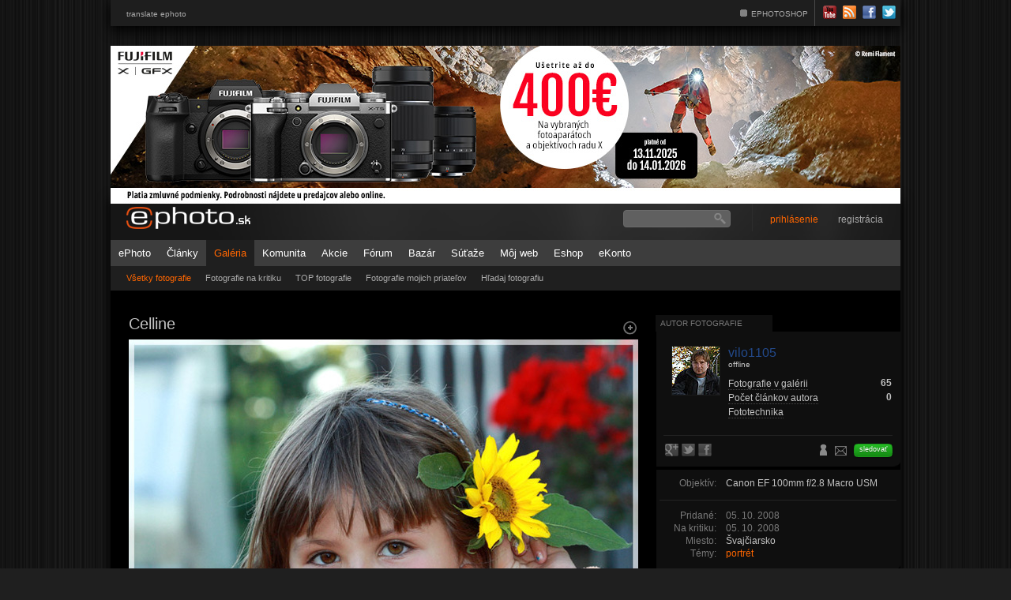

--- FILE ---
content_type: text/html; charset=UTF-8
request_url: https://www.ephoto.sk/fotogaleria/fotografie/28543/celline/
body_size: 36478
content:
<!DOCTYPE html PUBLIC "-//W3C//DTD XHTML 1.0 Transitional//EN" "http://www.w3.org/TR/xhtml1/DTD/xhtml1-transitional.dtd">
<html xmlns="http://www.w3.org/1999/xhtml" xml:lang="sk" lang="sk">
<head>
  <meta http-equiv="content-type" content="text/html; charset=utf-8" />
  <meta http-equiv="X-UA-Compatible" content="IE=edge,chrome=1"/>
  <title>Celline - Fotografia - Fotogaléria | ePhoto.sk - foto, fotografie, fotoaparáty</title>
  <meta name="robots" content="index, follow" />
  <meta name="google-translate-customization" content="e39b853c35801ad6-18466498fcc00b4e-g87e2548990686292-d"></meta>
  <meta property="fb:app_id" content="470644309638111"/> 
  <meta property="og:title" content="Celline"/> 
  <meta property="og:type" content="article"/> 
  <meta property="og:image" content="https://img.ephoto.sk/data/users//1854/photos/cd13dc94152066f7c81270dffe1d75a7323a8936_large.jpg"/> 
  <meta property="og:url" content="https://www.ephoto.sk/fotogaleria/fotografie/28543/celline/"/> 
  <meta property="og:description" content=""/> 
  <meta property="og:site_name" content="ePhoto.sk"/> 
  <link rel="shortcut icon" type="image/x-icon" href="https://img.ephoto.sk/images/theme_default/favicon.ico" />
  <link rel="stylesheet" type="text/css" media="screen" href="/styles/basic_layout.css?update=2023021301" />
  <link rel="stylesheet" type="text/css" href="https://cdn.jsdelivr.net/npm/cookieconsent@3/build/cookieconsent.min.css" />
   	 <link rel="stylesheet" type="text/css" media="screen" href="/styles/photogallery.css" />
    
  <link rel="alternate" type="application/rss+xml" title="ePhoto RSS" href="/rss/" />
  <script type="text/javascript" src="/jscripts/jquery.js?update=2023021301"></script>
  <script type="text/javascript" src="/jscripts/tools.js?update=2023021301"></script>
  <script type="text/javascript" src="/jscripts/jscripts.js?update=2023021301"></script>
  <script async src="//adx.ephoto.sk/www/delivery/asyncjs.php"></script>
 


<script>
  (function(i,s,o,g,r,a,m){i['GoogleAnalyticsObject']=r;i[r]=i[r]||function(){
  (i[r].q=i[r].q||[]).push(arguments)},i[r].l=1*new Date();a=s.createElement(o),
  m=s.getElementsByTagName(o)[0];a.async=1;a.src=g;m.parentNode.insertBefore(a,m)
  })(window,document,'script','//www.google-analytics.com/analytics.js','ga');

  ga('create', 'UA-1473150-2', 'auto');
  ga('require', 'displayfeatures');
  ga('send', 'pageview');

</script>
</head>

<body>

<div id="page_wrap">
<div id="topmenu">
  <ul class="translate">
      <li><a href="?lang=en">translate ephoto</a></li>   </ul>
  <ul>
    <li><a href="http://shop.ephoto.sk/" target="_blank">EPHOTOSHOP</a></li>

    <li class="last">
   <div class="comunity_icons"><a href="http://www.youtube.com/user/ephotoSlovakia" target="_blank"><img src="https://img.ephoto.sk/images/theme_default/icon_top_youtube.png" alt="YouTube" /></a>
        <a href="/rss/" target="_blank"><img src="https://img.ephoto.sk/images/theme_default/icon_top_rss.png" alt="RSS" /></a>
        <a href="http://www.facebook.com/pages/wwwephotosk/176203318728" target="_blank"><img src="https://img.ephoto.sk/images/theme_default/icon_top_facebook.png" alt="Facebook" /></a>
        <a href="http://twitter.com/ephoto_sk" target="_blank"><img src="https://img.ephoto.sk/images/theme_default/icon_top_twitter.png" alt="Twitter" /></a>
      </div>
    </li>
    </li>
  </ul>

</div>



<div id="banner_main" style="margin-bottom:40px;">
    <ins data-revive-zoneid="9" data-revive-id="2ab93b5b7049f6d3d67c223cfea4d825"></ins>
</div>

<div id="banner_branding_top" style="margin-top: -65px;">
    <ins data-revive-zoneid="160" data-revive-id="2ab93b5b7049f6d3d67c223cfea4d825"></ins>
</div>
  
<div id="banner_branding_left">
	<ins data-revive-zoneid="158" data-revive-id="2ab93b5b7049f6d3d67c223cfea4d825"></ins>
</div>
<div id="banner_branding_right">
	<ins data-revive-zoneid="159" data-revive-id="2ab93b5b7049f6d3d67c223cfea4d825"></ins>
</div>



  <div id="container">

    <div id="header">
<!-- megapixel -->
	



<div class="logo">
  <a href="/"><img src="https://img.ephoto.sk/images/theme_default/logo.png" alt="ePhoto" /></a>
</div>

<!-- EKONTO BOX START -->
<div class="account_status">
		
</div>
<!-- EKONTO BOX END -->
<form action="/vyhladavanie/" id="search_form" method="get">
  <input type="text" id="field_search" name="q" value="" />
</form>

<div id="special_bsk_promo">
	<ins data-revive-zoneid="136" data-revive-id="2ab93b5b7049f6d3d67c223cfea4d825"></ins>
</div>

<!-- LOGIN BOX START -->

<div id="specialLogin">
  <div id="topnav" class="topnav"><a href="/moje-ephoto/prihlasenie/" class="signin offline"><span>prihlásenie</span></a> 
  <a href="/moje-ephoto/registracia/" class="registration">registrácia</a>
</div>
  <fieldset id="signin_menu">
    <form method="post" id="signin" action="/actions/user.php?action=login">
      <label for="username">Login</label>
      <input id="username" name="login" value="" title="login" tabindex="4" type="text">
      </p>
      <p>
        <label for="password">Heslo</label>
        <input id="password" name="password" value="" title="password" tabindex="5" type="password">
      </p>
      <p class="remember">
        <input type="submit" value="Prihlásiť">
        <a href="https://www.facebook.com/v2.8/dialog/oauth?client_id=470644309638111&state=917544b99a0c972ebfdc0e34cd797951&response_type=code&sdk=php-sdk-5.4.4&redirect_uri=https%3A%2F%2Fwww.ephoto.sk%2Factions%2Fuser.php%3Faction%3Dlogin%26fb_connect%3D1&scope=email" class="facebook_login_header">Cez facebook</a>
        <input id="remember" name="autologin" value="1" tabindex="7" type="checkbox" checked>
        <label for="remember"><span class="small">Pamätať</span></label>
      </p>
      <input type="hidden" name="return_back" value="true" />
      <p class="forgot"> <a href="/moje-ephoto/zabudnute-heslo/" id="resend_password_link">Strata hesla?</a>&nbsp;&nbsp;&nbsp;&nbsp;&nbsp; </p>
    </form>
  </fieldset>
</div> 


<!-- LOGIN BOX END -->
  
    </div>

    <div id="mainmenu">
<ul>
  <li><a href="/">ePhoto</a>
  </li>
  <li><a href="/vsetky-clanky/">Články</a>
    <ul>
      <li><a href="/vsetky-clanky/">Všetky články</a>
      <li><a href="/fototechnika/novinky-tlacove-spravy/">Aktuality</a></li>
      <li><a href="/fotogaleria/inspiracie/">Inšpirácie</a></li>
      <li><a href="/fototechnika/recenzie/">Recenzie</a></li>
      <li><a href="/fotoskola/">Fotoškola</a>
      <li><a href="/fotoskola/slovnik/">Slovník</a>
      <li><a href="/pravna-poradna/">Právna poraďna</a>
      <li><a href="/ephoto/redakcny-blog/">Redakčný blog</a></li>
      <li><a href="/komunita/clanky-uzivatelov/">Uživateľský blog</a></li>
      <li><a href="/fotogaleria/kriticke-okienko/">Kritické okienko</a></li>
      <li><a href="/photopointy/">Travelphoto</a></li>
      <li><a href="/fotoscena/">Fotoscéna</a></li>
      <li><a href="/videogaleria/">Video</a></li>
    </ul>
  </li>
  <li class="active"><a href="/fotogaleria/fotografie/">Galéria</a>
    <ul>
      <li class="active"><a href="/fotogaleria/fotografie/">Všetky fotografie</a></li>
      <li><a href="/fotogaleria/na-kritiku/">Fotografie na kritiku</a></li>
      <li><a href="/fotogaleria/top-fotografie/">TOP fotografie</a></li>
      <li><a href="/fotogaleria/fotografie-mojich-priatelov/">Fotografie mojich priateľov</a></li>
      <li><a href="/fotogaleria/hladaj-fotografiu/">Hľadaj fotografiu</a></li>
    </ul>
  </li>
   <li><a href="/komunita/">Komunita</a>
    <ul>
      <li><a href="/komunita/skupiny/">Skupiny</a></li>
      <li><a href="/komunita/zoznam-uzivatelov/">Zoznam užívateľov</a></li>
      <li><a href="/fotoscena/fotoreporty/">Fotoreporty</a></li>      
      <li><a href="/komunita/top-10/">TOP 10</a></li>      
    </ul>
  </li>
  <li><a href="/akcie/">Akcie</a>
     <ul>
     <li><a href="/akcie/">Mapa</a>
     <li><a href="/akcie/moje/">Moje</a>
     <li><a href="/akcie/mapa/">Mapa akcií</a></li>
     <!--<li><a href="/workshopy/?show=aktualne">Workshopy</a>-->
     <li><a href="/akcie/pridaj/">Pridaj akciu</a>
     </ul> 
 </li>
  <li><a href="/forum/">Fórum</a>
    <ul>
      <li><a href="/forum/aktualne-temy/">Aktuálne témy</a></li>
      <li><a href="/forum/">Kategórie</a></li>
      <li><a href="/forum/vyhladavanie/">Vyhľadávanie</a></li>
      <li><a href="/moje-ephoto/oblubene/diskusie/">Obľúbené</a></li>
    </ul>
  </li>
    <li><a href="/bazar/">Bazár</a>
    <ul>
      <li><a href="/bazar/predam/">Predám</a></li>
      <li><a href="/bazar/kupim/">Kúpim</a></li>
      <li><a href="/bazar/ostatne/">Ostatné</a></li>
      <li><a href="/bazar/moje/">Moje</a></li>
      <li><a href="/bazar/pridaj-inzerat/">Pridaj inzerát</a></li>
    </ul>
  </li>
  <li><a href="/sutaze/?show=aktualne">Súťaže</a>
    <ul>
      <li><a href="/sutaze/?show=aktualne">Aktuálne</a></li>
      <li><a href="/sutaze/?show=ukoncene">Ukončené</a></li>
    </ul>
  </li>
        <li><a href="/moj-web/">Môj web</a>
   <ul>
      <li><a href="/moj-web/#paywall">Vytvoriť / editovať web</a></li>
      <li><a href="/moj-web/temy/">Naše témy</a></li>
      <li><a href="/moj-web/galeria/">Galéria webov</a></li>
      <li><a href="/moj-web/funkcionalita/">Funkcionalita</a></li>
   </ul>
   </li>
   <li><a href="http://shop.ephoto.sk" target="_blank">Eshop</a></li>
   <li><a href="/ekonto/o-ekonte/">eKonto</a></li>
</ul>
    </div>

    <div id="wrap" >
            
<div id="content" class="subpage">



<div id="article_photo">
         <a href="javascript:void(0);" id="photo_zoom2" class="zoomIn"><img src="https://img.ephoto.sk/images/theme_default/empty2.gif" width="25" height="21" border="0"></a>
	<h1>Celline</h1>

<div id="photo_detail">



    <div id="lights"></div>
    <div class="box">
        <div id="lights_on">
	<a href="/fotogaleria/hodnotit-fotografiu/28543/celline/?a=" class="img zoomIn" target="_blank">
	<img src="https://img.ephoto.sk/data/users//1854/photos/cd13dc94152066f7c81270dffe1d75a7323a8936_large.jpg" id="preview_image" alt="Celline" /></a>
	</div>
    </div>
  </div>


</div>

<div id="stat_photo_info">
    <div class="block2">
	<div id="share">
	<a href="http://pinterest.com/pin/create/button/?url=https://www.ephoto.sk/fotogaleria/fotografie/28543/celline/&media=https://img.ephoto.sk/data/users//1854/photos/cd13dc94152066f7c81270dffe1d75a7323a8936.jpg&description=Celline" onClick="popup('http://pinterest.com/pin/create/button/?url=https://www.ephoto.sk/fotogaleria/fotografie/28543/celline/&media=https://img.ephoto.sk/data/users//1854/photos/cd13dc94152066f7c81270dffe1d75a7323a8936.jpg&description=Celline');return false;" title="Zdielať na Pinterest-e" class="pinterest"><img src="https://img.ephoto.sk/images/theme_default/empty2.gif" width="26" height="24"></a>
	<a href="https://plus.google.com/share?url=https://www.ephoto.sk/fotogaleria/fotografie/28543/celline/" onClick="popup('https://plus.google.com/share?url=https://www.ephoto.sk/fotogaleria/fotografie/28543/celline/');return false;" title="Zdieľať na G+" class="gplus"><img src="https://img.ephoto.sk/images/theme_default/empty2.gif" width="26" height="24"></a>
	<a href="http://twitter.com/home?status=https://www.ephoto.sk/fotogaleria/fotografie/28543/celline/ - Celline - Fotografia, ktorá sa oplatí vidieť @ephoto_sk" onClick="popup('http://twitter.com/home?status=https://www.ephoto.sk/fotogaleria/fotografie/28543/celline/ - Celline - Fotografia, ktorá sa oplatí vidieť @ephoto_sk');return false;" target="_blank" title="Zdielať na Twitter-i" class="twitter"><img src="https://img.ephoto.sk/images/theme_default/empty2.gif" width="26" height="24"></a>
		<div class="fb-like" data-href="https://www.ephoto.sk/fotogaleria/fotografie/28543/celline/" data-send="false" data-layout="button_count" data-width="100" data-show-faces="false" data-colorscheme="dark"></div>	

	</div>
    </div>
    <div class="block3">
  	 Body: <span class="points">4.33</span>&nbsp;&nbsp;&nbsp;
  	 Videnia: <span class="points">5259</span>&nbsp;&nbsp;&nbsp;
  	 Páči sa: <span class="points">0</span>
    </div>
	
    <div class="block1"> 
	<div class="share_icons">
	 
        <a href="/actions/popup/login.php?goto=%2Ffotogaleria%2Ffotografie%2F28543%2Fcelline%2F/" class="colorbox_form fav_on" title="Pridať fotografiu medzi obľúbené"><img src="https://img.ephoto.sk/images/theme_default/empty2.gif" width="20" height="20" /></a>
	
	<a href="/actions/popup/share_photo.php?photo_id=28543" title="Poslať odkaz na fotografiu"  class="colorbox_form email"><img src="https://img.ephoto.sk/images/theme_default/empty2.gif" width="18" height="20"></a>
 	<a href="/actions/popup/permalink.php?photo_id=28543" class="colorbox_form clipboard" title="Vložiť linku na fotografiu do clipboardu"><img src="https://img.ephoto.sk/images/theme_default/empty2.gif" width="18" height="20"></a>
	</div>
  <a href="/actions/popup/login.php?goto=%2Ffotogaleria%2Ffotografie%2F28543%2Fcelline%2F/" class="button_like colorbox_form" style="float: right;"><span>Páči sa </span></a>





       </div>
	
</div>

<br clear="all" />
<div id="comments">


  <div id="comment_add">
    <div class="bg small2">
	<center>
	Pre vloženie príspevku alebo hodnotenie musíte byť <a href="javascript:void(0);" id="slideLogin" class="link2">prihlásený</a>.
	</center>

   </div>
  </div> 
<div id="comment_login" class="comment_box_login">
  <div class="bg">
    <form action="/actions/user.php?action=login" method="post" class="box_left">
      <strong>Prihláste sa</strong>
      <p>Pre vloženie príspevku musíte byť prihlásený</p>

      <input type="hidden" name="return_back" value="true" />
      <label for="field_clogin">Login:</label> <input type="text" name="login" id="field_clogin" title="Prihlasovacie meno" class="text" /><br /><br />
      <label for="field_cpassword">Heslo:</label> <input type="password" id="field_cpassword" name="password" title="Heslo" class="text" />
      <p class="remember">
        <input type="submit" value="Prihlásiť">
        <a href="" class="facebook_login_header">Cez facebook</a>
        <input id="remember" name="autologin" value="1" tabindex="7" type="checkbox" checked>
        <label for="remember"><span class="small">Pamätať</span></label>
      </p>

      <input type="hidden" name="return_back" value="true" />
      <p class="forgot"> <a href="/moje-ephoto/zabudnute-heslo/" id="resend_password_link">Strata hesla?</a>&nbsp;&nbsp;&nbsp;&nbsp;&nbsp; </p>
    </form>

    <div class="box_right">
      <strong>Nie ste členom ePhoto?</strong>
      <p>zaregistrujte sa a presvedčte o mnohých z výhod byť členom</p>
      <ul>
        <li class="row_a">moj profil</li>
        <li class="row_b">albumy</li>
        <li class="row_c">pošta</li>
        <li class="row_a">pridávanie fotografií</li>
        <li class="row_b">komentáre</li>
        <li class="row_c">záložky</li>
        <li class="row_a">notifikácie</li>
        <li class="row_b">diskusie</li>
        <li class="row_c">hodnotenie</li>
      </ul>

      <a href="/moje-ephoto/registracia/" class="button_register">Zaregistrujte sa</a>
    </div>
    <div class="clear">&nbsp;</div>
  </div>
</div>

  <h3>Komentáre a hodnotenia</h3>



   <a href="?sort_comments=0#comments" id="button_last_comment" class="scroll"><span>Zoradiť od najstarších</span></a> 
  
<br />

  <div class="comments">
 
 
 
    <div class="item" id="cid-137131">
      <div class="bg">
        <a href="/uzivatel/httpwwwephotoskuzivatel/" class="img"><img src="https://img.ephoto.sk/data/users//3057/profile/fd99053a5306335121be4efbb922cc78cd9a08be.jpg" alt="mario74" /></a>

        <div class="content">
          <a href="/uzivatel/httpwwwephotoskuzivatel/" class="user_profile_detail username" rel="/actions/ajax.php?action=get_profile_box&user=3057&path=%2Ffotogaleria%2Ffotografie%2F28543%2Fcelline%2F&key=">mario74</a>
          <span class="awards">
          </span>
	<span class="likeimage">
		</span>
          <span class="added nicedate_photo">2008-10-05 15:37:34</span>
          <div class="text">dobra momentka</div>



          <div class="points">Tech. kvalita: <span>4</span> | Kompozícia: <span>5</span> | Impakt: <span>4</span> | Priemer: <span>4.33</span></div>

          <div class="options">
	    <a class="report photos" rel="137131">nahlásiť nevhodný príspevok</a>
	   




                        <a href="#comment_login" class="scroll">reagovať</a>
	  
	      
	    <div class="rank">
              <a class="rank_photo_comment rank_photo_comment_down who_ranked"  rel="137131" download="/actions/ajax.php?action=get_ranking_users&type=4&data=1&comment_id=137131&key="></a>
	      <span class="rank_num_down" id="r_down_137131">0</span>
	   </div>
	    <div class="rank">
              <a class="rank_photo_comment rank_photo_comment_up who_ranked"  rel="137131" download="/actions/ajax.php?action=get_ranking_users&type=4&data=2&comment_id=137131&key="></a>
	      <span class="rank_num_up" id="r_up_137131">0</span>
	    </div>
 	     
	              </div>

        </div>
        <div class="clear">&nbsp;</div>
      </div>
    </div>
  </div>

  <div class="spacer">&nbsp;</div>
  <div id="comments_end"></div>

</div>

</div>


    		<div id="rightpanel" class="subpage">
		
<!-- AUTOR PHOTO START -->
<div id="user_box" class="box">
  <div class="tabs">
    <ul>
      <li class="active"><a href="#profil" class="nocursor">Autor fotografie</a></li>
    </ul>
  </div>

  <div class="tabbox">
    <div class="user">
  
     
           <a class="img"><img src="https://img.ephoto.sk/data/users//1854/profile/avatar.jpg" alt="vilo1105" align="left"  /></a>

 
     <div class="info">
	<div class="awards">
	</div>


        <a href="/uzivatel/vilo1105/" class="username">vilo1105</a><br clear="all" />
	<span class="skill_level">	<span class="online_status"> offline</span>
	</span><br />

	<table border="0" cellpadding="0" cellspacing="0" class="stat_info">
	<tr><th><a href="/uzivatel/vilo1105/fotografie/">Fotografie v galérii</a> </th><td><b>65</b></td></tr>
	<tr><th><a href="/uzivatel/vilo1105/blog/">Počet článkov autora</a> </th><td><b>0</b></td></tr>
	<tr><th><a href="#" id="fototechnika">Fototechnika</a> </th><td></td></tr> 	</table>
	</div>
      </div>
	<br clear="all"/>
		<div class="technika_list">
	<div class="technics">
			<br /><span class="title">Technika: </span>              Canon EOS 450D,
		              Canon PowerShot S3 IS,
		
				<br /><br /><span class="title">Objektívy: </span>Canon EF 100mm f/2.8 Macro USM,
			Canon EF-S 18-55mm f/3.5-5.6 IS,
			Canon EF 50mm f/1.8 II,
			
	<br /><br /><span class="title">Príslušenstvo: </span>Stativ-VELBON SHERPA 750R Filter-HOYA PRO 1 DIGITAL CIRCULAR PL Kablova dialkova spušt CANON RS-60E3 Blesk-Canon Speedlite 430EX II	</div>

	<div class="line"></div>

 
	<div id="share2">
	  <a href="https://plus.google.com/share?url=https://www.ephoto.sk/uzivatel/vilo1105/" onClick="popup('https://plus.google.com/share?url=https://www.ephoto.sk/uzivatel/vilo1105/');return false;" title="Zdieľať na G+" class="gplus2"><img src="https://img.ephoto.sk/images/theme_default/empty2.gif" width="20" height="18"></a>
	  <a href="http://twitter.com/home?status=https://www.ephoto.sk/uzivatel/vilo1105/ - vilo1105 - Autor, ktorý sa oplatí vidieť na @ephoto_sk" onClick="popup('http://twitter.com/home?status=https://www.ephoto.sk/uzivatel/vilo1105/ - vilo1105 - Autor, ktorý sa oplatí vidieť na @ephoto_sk');return false;" target="_blank" title="Zdielať na Twitter-i" class="twitter2"><img src="https://img.ephoto.sk/images/theme_default/empty2.gif" width="20" height="18"></a>
	  <a href="http://www.facebook.com/share.php?u=https://www.ephoto.sk/uzivatel/vilo1105/" onClick="popup('http://www.facebook.com/share.php?u=https://www.ephoto.sk/uzivatel/vilo1105/');return false;" title="Zdielať na Facebook-u" class="fb2"><img src="https://img.ephoto.sk/images/theme_default/empty2.gif" width="21" height="18"></a>
	</div>

	<div class="favourite-like"> 
		 
        <a href="/actions/popup/login.php?goto=%2Ffotogaleria%2Ffotografie%2F28543%2Fcelline%2F/" title="Pridaj uživateľa medzi priateľov" class="colorbox_form friend_on"><img src="https://img.ephoto.sk/images/theme_default/empty2.gif" width="20" height="20" /></a>
	
	 
        <a href="/actions/popup/login.php?goto=%2Ffotogaleria%2Ffotografie%2F28543%2Fcelline%2F/" class="colorbox_form envelope wide2" title="Napíš správu autorovi"><img src="https://img.ephoto.sk/images/theme_default/empty2.gif" width="18" height="20"></a>
	
		 
        		<a href="/actions/popup/login.php?goto=%2Ffotogaleria%2Ffotografie%2F28543%2Fcelline%2F/" title="Pridaj uživateľa medzi sledovaných" class="colorbox_form button_like follow_me">sledovať</a>
		</div>



	<br clear="all" />
    </div>
  </div>
</div>
<!-- AUTOR PHOTO END -->      
<!-- EXIF a metadata START -->
<div id="photo_box" class="box" style="margin-top: 10px;">
   <div class="tabbox">
    <div class="user">

  
      <table cellpadding="0" class="photo_details">




        <tr>
          <th>Objektív:</th>
          <td>Canon EF 100mm f/2.8 Macro USM</td>
        </tr>



      </table>
	<div class="line"></div>
 	
	
	<table border="0" cellpadding="0" class="photo_details">
          <tr>
	  <th>Pridané:</th><td> <span class="nicedate">2008-10-05 15:27:46</span></td></tr>
	  <th>Na kritiku:</th><td> <span class="nicedate">2008-10-05 15:27:46</span></td></tr>           <th>Miesto:</th><td>Švajčiarsko</td></tr>
          <th>Témy:</th><td>
             
	    <a href="/fotogaleria/hladaj-fotografiu/vsetky/?theme=25">portrét</a>	   </td></tr>
	<tr>
	</td>
	</tr>
	</table>

  </div>
  </div>
</div>
<!-- EXIF a metadata END -->      

 

 <!-- PHOTOSLIDER ON -->      

	<ins data-revive-zoneid="187" data-revive-id="2ab93b5b7049f6d3d67c223cfea4d825"></ins>


<div id="photoslider_box" class="box" style="margin-top: 10px;">
  <div class="tabbox single">
    <span class="maintitle">Ďalšie fotografie </span>
    <div class="carousel">
    	<div class="scrollable">
        <div class="items">
      		<div class="item">

				<a href="/fotogaleria/fotografie/396189/velkofatransky-podvecer/?a=1" class="img"><img src="https://img.ephoto.sk/data/users//5060/photos/36cef5b04a1916179b48b9a9acc290f27138f08a_square.jpg" alt="Veľkofatranský podvečer" />
 		<span class="title">Veľkofatranský podvečer</span>
		</a>


				<a href="/fotogaleria/fotografie/614483/pri-rieke/?a=2" class="img"><img src="https://img.ephoto.sk/data/users//19931/photos/22afb838be5f01a86cf84492b9f73b7ebe3370a2_square.jpg" alt="pri rieke" />
 		<span class="title">pri rieke</span>
		</a>


				<a href="/fotogaleria/fotografie/265753/pri-vahu/?a=3" class="img"><img src="https://img.ephoto.sk/data/users//24957/photos/ec48d2b2e6593ed2667c2f4d9dd5e1ce47c19e4b_square.jpg" alt="Pri Váhu" />
 		<span class="title">Pri Váhu</span>
		</a>

          </div>
      		<div class="item">

				<a href="/fotogaleria/fotografie/635399/ardea-cinerea-vzlet-1/?a=4" class="img"><img src="https://img.ephoto.sk/data/users//4949/photos/16ae3cbbd76ed0a5985a888a1397c5b305ad91ff_square.jpg" alt="Ardea cinerea vzlet 1" />
 		<span class="title">Ardea cinerea vzlet 1</span>
		</a>


				<a href="/fotogaleria/fotografie/470224/nastrahy-brmbolcova/?a=5" class="img"><img src="https://img.ephoto.sk/data/users//8352/photos/d7afac159e21f99c1ee975b2d3e09b45f7ac5a85_square.jpg" alt="Nástrahy Brmbolcova" />
 		<span class="title">Nástrahy Brmbolcova</span>
		</a>


				<a href="/fotogaleria/fotografie/294233/on-a-ona/?a=6" class="img"><img src="https://img.ephoto.sk/data/users//9054/photos/662d5b7fb1f71e81146ba5c3b98afbfa1465ac52_square.jpg" alt="On a ona" />
 		<span class="title">On a ona</span>
		</a>

          </div>
      		<div class="item">

				<a href="/fotogaleria/fotografie/625551/v-kralovstve-gladiol/?a=7" class="img"><img src="https://img.ephoto.sk/data/users//7344/photos/39ca755b3d932dfcc1930b8014caa7d13916f150_square.jpg" alt="V kráľovstve gladiol" />
 		<span class="title">V kráľovstve gladiol</span>
		</a>


				<a href="/fotogaleria/fotografie/324233/kubko/?a=8" class="img"><img src="https://img.ephoto.sk/data/users//16505/photos/a5b03fe9c5a0325222126b5d27d5f5f68b8ac641_square.jpg" alt="... Kubko ..." />
 		<span class="title">... Kubko ...</span>
		</a>


				<a href="/fotogaleria/fotografie/514870//?a=9" class="img"><img src="https://img.ephoto.sk/data/users//28340/photos/08bd26f8f1dc49ee153ebb47af9af602fb41bf55_square.jpg" alt="." />
 		<span class="title">.</span>
		</a>

          </div>
      		<div class="item">

				<a href="/fotogaleria/fotografie/495059/za-stolom/?a=10" class="img"><img src="https://img.ephoto.sk/data/users//30103/photos/81d5507ea0396e1b36ddb20f2594c274e616e42b_square.jpg" alt="Za stolom..." />
 		<span class="title">Za stolom...</span>
		</a>


				<a href="/fotogaleria/fotografie/475918/ranne-svetlo/?a=11" class="img"><img src="https://img.ephoto.sk/data/users//959/photos/82e78df63977520add0fa1333eb165235e1a5e4f_square.jpg" alt="Ranné svetlo" />
 		<span class="title">Ranné svetlo</span>
		</a>


				<a href="/fotogaleria/fotografie/462300/housenka/?a=12" class="img"><img src="https://img.ephoto.sk/data/users//30749/photos/d64426b9a4e55070ab9b410d2762dc9e87957c8a_square.jpg" alt="Housenka" />
 		<span class="title">Housenka</span>
		</a>

          </div>
      		<div class="item">

				<a href="/fotogaleria/fotografie/332346/lulu/?a=13" class="img"><img src="https://img.ephoto.sk/data/users//9129/photos/301e705ca1f8690acfd48d7ddbe2122865ea6f18_square.jpg" alt="lulu" />
 		<span class="title">lulu</span>
		</a>


				<a href="/fotogaleria/fotografie/287084/koniec-dna/?a=14" class="img"><img src="https://img.ephoto.sk/data/users//26152/photos/ccaa1e98ccdc9bda0af98b26db09b3b0bc5e2fe6_square.jpg" alt="koniec dna" />
 		<span class="title">koniec dna</span>
		</a>


				<a href="/fotogaleria/fotografie/456825/saint-sulpice/?a=15" class="img"><img src="https://img.ephoto.sk/data/users//9824/photos/ea69b0a8babe7b62394a4f89dff13121b4fcc881_square.jpg" alt="Saint-Sulpice" />
 		<span class="title">Saint-Sulpice</span>
		</a>

          </div>
        </div>
    	</div>
      <div class="options">
        <div class="scrollable_navi">
          <a class="prev">Späť</a>
          <div class="navi"></div>
          <a class="next">Ďalšia</a>
        </div>

      </div>
    </div>
  </div>
</div>
  <script type="text/javascript">
	$(document).ready(function () {
		var api = $('div.scrollable').data("scrollable");
		api.move(-1);
	});
  </script>

<div id="photo_detail_right">
<a href="/fotogaleria/fotografie/396189/velkofatransky-podvecer/?a=1" class="prev" id="previousPhoto" title="Veľkofatranský podvečer">&nbsp;</a><a href="/fotogaleria/fotografie/265753/pri-vahu/?a=3" class="next" id="nextPhoto" title="Pri Váhu">&nbsp;</a></div>

<!-- END OF PHOTO SLIDER -->          

<!-- Obľúbené fotografie autora START -->
<div id="photo2_box" class="box">
  <div class="tabs">
    <ul>
      <li class="active wide"><a href="#profil" class="nocursor">Ďalšie fotografie autora</a></li>
    </ul>
  </div>

  <div class="tabbox">
    <div class="fav_photos">
			    <div class="item_micro">
      <a href="/fotogaleria/fotografie/74347/plavba-domov/?s=photos" class="img"><img src="https://img.ephoto.sk/data/users//1854/photos/cab8117ed6b4208f46736f652ad26ea0c5330389_square.jpg" alt="Plavba domov" /></a>
    </div>
    <div class="item_micro">
      <a href="/fotogaleria/fotografie/228996/kvapky/?s=photos" class="img"><img src="https://img.ephoto.sk/data/users//1854/photos/1b957466d7046aa00ce34a64f060c9d0f952f823_square.jpg" alt="Kvapky" /></a>
    </div>
    <div class="item_micro">
      <a href="/fotogaleria/fotografie/51156/kvietok/?s=photos" class="img"><img src="https://img.ephoto.sk/data/users//1854/photos/bc16a89baba341dc578528e6216ae943277d9a0c_square.jpg" alt="Kvietok" /></a>
    </div>
    <div class="item_micro">
      <a href="/fotogaleria/fotografie/68587/lucny-sen/?s=photos" class="img"><img src="https://img.ephoto.sk/data/users//1854/photos/69e732eff7b4e50ff084df381521ca8ecb4be9bc_square.jpg" alt="Lúčny sen " /></a>
    </div>
    <div class="item_micro">
      <a href="/fotogaleria/fotografie/28543/celline/?s=photos" class="img"><img src="https://img.ephoto.sk/data/users//1854/photos/cd13dc94152066f7c81270dffe1d75a7323a8936_square.jpg" alt="Celline" /></a>
    </div>
    <div class="item_micro">
      <a href="/fotogaleria/fotografie/9477/rodinka/?s=photos" class="img"><img src="https://img.ephoto.sk/data/users//1854/photos/ba7a727f712311cf40991c08a0bbc75cda154cb7_square.jpg" alt="Rodinka" /></a>
    </div>
    <div class="item_micro">
      <a href="/fotogaleria/fotografie/42643/lochneska-prisera/?s=photos" class="img"><img src="https://img.ephoto.sk/data/users//1854/photos/db1fbfa2feb87f49d4ed5faec23e0ee0428d9731_square.jpg" alt="Lochneská príšera" /></a>
    </div>
    <div class="item_micro">
      <a href="/fotogaleria/fotografie/18769/konik/?s=photos" class="img"><img src="https://img.ephoto.sk/data/users//1854/photos/4903b372de8b941ef4c4db9d16d194fe45272f5e_square.jpg" alt="Konik" /></a>
    </div>
    <div class="item_micro">
      <a href="/fotogaleria/fotografie/62128/cakanie-na-vietor/?s=photos" class="img"><img src="https://img.ephoto.sk/data/users//1854/photos/731060974392b24637bb3137eff6a7d54b5654cb_square.jpg" alt="Čakanie na vietor " /></a>
    </div>
	<br clear="all" />
	
    </div>
  </div>
</div>
<!-- Obľúbené fotografie autora END -->      

<!-- Albumy autora START -->
<div id="photo1_box" class="box">
  <div class="tabs">
    <ul>
      <li class="active wide"><a href="#profil" class="nocursor">albumy autora</a></li>
    </ul>
  </div>

 <div class="tabbox">
    <div class="album_photos">
               <div class="item_micro">
          <a href="/uzivatel/vilo1105/albumy/2740/kvapky/" class="img">
		        <img src="https://img.ephoto.sk/data/users//1854/photos/a512fed2bdd526929fea3edf3d5eeafa5892a92a_square.jpg" alt="Kvapky" />
	          </a>



          <h3><a href="/uzivatel/vilo1105/albumy/2740/kvapky/">Kvapky</a></h3>
        </div>
        <div class="item_micro">
          <a href="/uzivatel/vilo1105/albumy/3383/kvety/" class="img">
		        <img src="https://img.ephoto.sk/data/users//1854/photos/731060974392b24637bb3137eff6a7d54b5654cb_square.jpg" alt="Kvety" />
	          </a>



          <h3><a href="/uzivatel/vilo1105/albumy/3383/kvety/">Kvety</a></h3>
        </div>
        <div class="item_micro">
          <a href="/uzivatel/vilo1105/albumy/3398/makro/" class="img">
		        <img src="https://img.ephoto.sk/data/users//1854/photos/aed69d6e0736f120583a3205a69e355a65e1a43a_square.jpg" alt="Makro" />
	          </a>



          <h3><a href="/uzivatel/vilo1105/albumy/3398/makro/">Makro</a></h3>
        </div>
      </div>
   <br clear="all" />
 </div>
</div>




<div class="banners">
	<ins data-revive-zoneid="131" data-revive-id="2ab93b5b7049f6d3d67c223cfea4d825"></ins>
</div>


<!-- Podobne fotografie START -->
<div id="photo1_box" class="box">
  <div class="tabs">
    <ul>
      <li class="active wide"><a href="#profil" class="nocursor">Podobné fotografie z galérie</a></li>
    </ul>
  </div>

	
 <div class="tabbox">
    <div class="sim_photos">
		    <div class="item_micro">
      <a href="/fotogaleria/fotografie/104492/zimny-obycajny-portret/" class="img"><img src="https://img.ephoto.sk/data/users//5203/photos/ad0103ee7cef887df5671873a0220549c61bf489_square.jpg" alt="Zimný obyčajný portrét" /></a>
    </div>
    <div class="item_micro">
      <a href="/fotogaleria/fotografie/376121/andrea/" class="img"><img src="https://img.ephoto.sk/data/users//21857/photos/9a5a3b59c9b704c32b4d40ed23daaac9156d572d_square.jpg" alt="Andrea" /></a>
    </div>
    <div class="item_micro">
      <a href="/fotogaleria/fotografie/134851/jaro/" class="img"><img src="https://img.ephoto.sk/data/users//3669/photos/4f5fc30c33cd4017489ea8e220a01b1d6c03b8d5_square.jpg" alt="Jaro" /></a>
    </div>
    <div class="item_micro">
      <a href="/fotogaleria/fotografie/624719/lucie/" class="img"><img src="https://img.ephoto.sk/data/users//33218/photos/f6bc5ad83824c20ce130a6ef890d02dd028fa71f_square.jpg" alt="Lucie" /></a>
    </div>
    <div class="item_micro">
      <a href="/fotogaleria/fotografie/218070/skuska-blesku/" class="img"><img src="https://img.ephoto.sk/data/users//11012/photos/2c879d5b304e84f43f312ccecca80b122aa69e79_square.jpg" alt="Skuska blesku :)" /></a>
    </div>
    <div class="item_micro">
      <a href="/fotogaleria/fotografie/183003/sfinx-2/" class="img"><img src="https://img.ephoto.sk/data/users//5386/photos/f265df99480d3fe484c07e33df65b47d097688cf_square.jpg" alt="sfinx 2" /></a>
    </div>
    <div class="item_micro">
      <a href="/fotogaleria/fotografie/334557/misty-red/" class="img"><img src="https://img.ephoto.sk/data/users//15948/photos/2613ca13dbb53a8c7651116f9e49c0d44a2d2746_square.jpg" alt="Misty red" /></a>
    </div>
    <div class="item_micro">
      <a href="/fotogaleria/fotografie/338808/simona/" class="img"><img src="https://img.ephoto.sk/data/users//7547/photos/633a224333cffe3ea402be69c2094dffe3b5d1a5_square.jpg" alt="Simona" /></a>
    </div>
    <div class="item_micro">
      <a href="/fotogaleria/fotografie/537479/alena/" class="img"><img src="https://img.ephoto.sk/data/users//30989/photos/fafdce55fbd5a6e67b5c4a301992de209bf6d17d_square.jpg" alt="Alena" /></a>
    </div>
	<br clear="all" />
	
    </div>
  </div>
</div>

<!-- Podobné fotografie END -->      
  <script type="text/javascript">
  $("#rightpanel div.more").autolink();
  </script>



		</div>
    
      <div id="footer">
<div class="copyright">
  <p>© 2007 - 2013 <a href="http://www.lbi.sk" target="_blank">ephoto s.r.o.</a></p>
  <p>Akékoľvek použitie obsahu či sprístupňovanie článkov a fotografií bez súhlasu je zakázané</p>
  <p><a href="http://www.netropolis.sk" target="_blank">Webdesign &amp; technológie: Netropolis s.r.o.</a></p>
</div>

<div class="ephoto">
  <strong><a href="http://www.epho.to">epho.to</a></strong>
  <ul>
    <li><a href="/ephoto/o-nas/">O nás</a></li>
    <li><a href="/ephoto/redakcia/">Redakcia</a></li>
    <li><a href="/ephoto/reklama/">Reklama</a></li>
  </ul>
  <ul class="last">
    <!--<li><a href="/pracovne-ponuky/">Pracovné ponuky</a></li>-->
    <!--<li><a href="/kontaktny-formular/">Kontaktný formulár</a></li>-->
    <li><a href="/ephoto/kontakt/">Kontakt</a></li>
  </ul>
</div>

<div class="sitemap">
  <strong>Mapa stránok</strong>
  <ul class="left">
    <li><a href="/fototechnika/">Fototechnika</a></li>
    <li><a href="/fotogaleria/">Fotogaléria</a></li>
    <li><a href="/fotoskola/">Fotoškola</a></li>
  </ul>
  <ul class="left">
    <li><a href="/photopointy/">Photopointy</a></li>
    <li><a href="/komunita/">Komunita</a></li>
    <li><a href="/forum/">Fórum</a></li>
  </ul>
  <ul class="left">
    <li><a href="/fotoscena/">Fotoscéna</a></li>
    <li><a href="/sutaze/">Súťaže</a></li>
    <li><a href="/workshopy/">Workshopy</a></li>
  </ul>
  <ul class="left">
    <li><a href="/bazar/">Bazár</a></li>
  </ul>
  <ul class="left">
    <li><a href="/moje-ephoto/">Moje ephoto</a></li>
  </ul>
</div>

<div class="top">
  <a href="#"><img src="https://img.ephoto.sk/images/theme_default/go_top.gif" alt="Hore" /></a>
</div>

<div class="line">
  <div>
     ISSN 1339-1313  |  <a href="https://www.ephoto.sk/" id="add_to_fav" title="Ephoto.sk">Pridať ako domovskú stránku</a> | <a href="/rss/" target="_blank"><img src="https://img.ephoto.sk/images/theme_default/footer_rss.gif" alt="RSS" /> RSS</a>  </div>
</div>


<!-- TRANSLATE BOX START -->
        
       
 
<!-- TRANSLATE BOX END -->

      </div>
    </div>
  </div>
</div>



</body>
</html>
